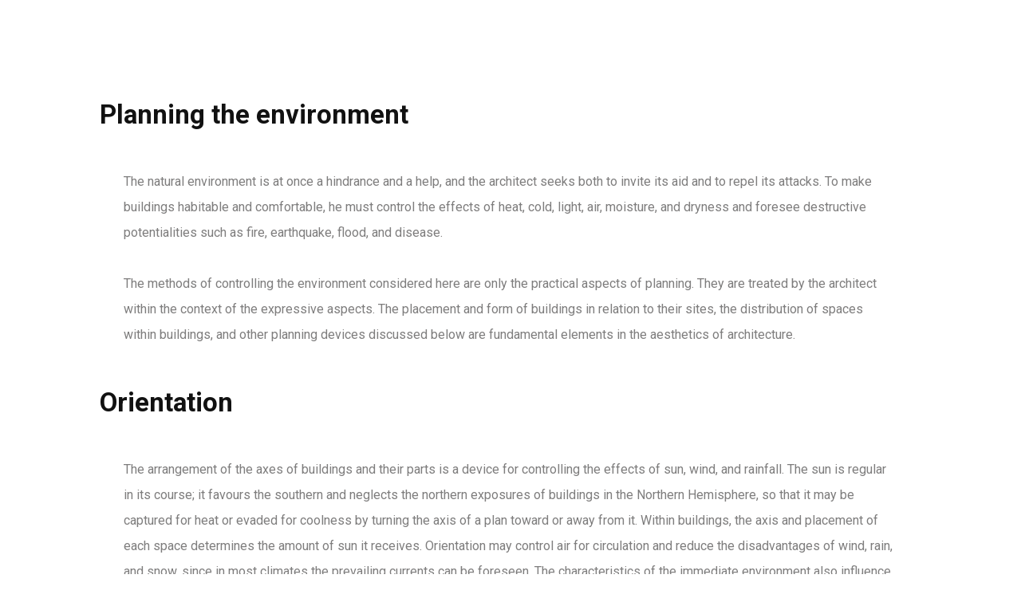

--- FILE ---
content_type: text/html; charset=UTF-8
request_url: https://dreamhousesrl.com/services-item/interior/
body_size: 10728
content:
<!DOCTYPE html>
<html lang="it-IT">
	<head>
		<meta charset="UTF-8">
		<meta name="apple-mobile-web-app-capable" content="yes" />
		<meta name="viewport" content="width=device-width, initial-scale=1">
		<meta name="format-detection" content="telephone=no" />
		<meta name='robots' content='index, follow, max-image-preview:large, max-snippet:-1, max-video-preview:-1' />
	<style>img:is([sizes="auto" i], [sizes^="auto," i]) { contain-intrinsic-size: 3000px 1500px }</style>
	
	<!-- This site is optimized with the Yoast SEO plugin v22.3 - https://yoast.com/wordpress/plugins/seo/ -->
	<title>Interior - Dream House srl</title>
	<link rel="canonical" href="https://dreamhousesrl.com/services-item/interior/" />
	<meta property="og:locale" content="it_IT" />
	<meta property="og:type" content="article" />
	<meta property="og:title" content="Interior - Dream House srl" />
	<meta property="og:description" content="You may engage your architect to provide an interior design service, advising on loose furniture." />
	<meta property="og:url" content="https://dreamhousesrl.com/services-item/interior/" />
	<meta property="og:site_name" content="Dream House srl" />
	<meta name="twitter:card" content="summary_large_image" />
	<meta name="twitter:label1" content="Tempo di lettura stimato" />
	<meta name="twitter:data1" content="1 minuto" />
	<script type="application/ld+json" class="yoast-schema-graph">{"@context":"https://schema.org","@graph":[{"@type":"WebPage","@id":"https://dreamhousesrl.com/services-item/interior/","url":"https://dreamhousesrl.com/services-item/interior/","name":"Interior - Dream House srl","isPartOf":{"@id":"https://dreamhousesrl.com/#website"},"datePublished":"2017-01-31T12:20:10+00:00","dateModified":"2017-01-31T12:20:10+00:00","breadcrumb":{"@id":"https://dreamhousesrl.com/services-item/interior/#breadcrumb"},"inLanguage":"it-IT","potentialAction":[{"@type":"ReadAction","target":["https://dreamhousesrl.com/services-item/interior/"]}]},{"@type":"BreadcrumbList","@id":"https://dreamhousesrl.com/services-item/interior/#breadcrumb","itemListElement":[{"@type":"ListItem","position":1,"name":"Home","item":"https://dreamhousesrl.com/"},{"@type":"ListItem","position":2,"name":"Services","item":"https://dreamhousesrl.com/services-item/"},{"@type":"ListItem","position":3,"name":"Interior"}]},{"@type":"WebSite","@id":"https://dreamhousesrl.com/#website","url":"https://dreamhousesrl.com/","name":"Dream House srl","description":"Trasformiamo la tua casa dei sogni in realtà","publisher":{"@id":"https://dreamhousesrl.com/#organization"},"potentialAction":[{"@type":"SearchAction","target":{"@type":"EntryPoint","urlTemplate":"https://dreamhousesrl.com/?s={search_term_string}"},"query-input":"required name=search_term_string"}],"inLanguage":"it-IT"},{"@type":"Organization","@id":"https://dreamhousesrl.com/#organization","name":"Dream House srl | Trasformiamo la tua casa dei sogni in realtà","url":"https://dreamhousesrl.com/","logo":{"@type":"ImageObject","inLanguage":"it-IT","@id":"https://dreamhousesrl.com/#/schema/logo/image/","url":"http://dreamhousesrl.com/wp-content/uploads/2018/09/DreamHouse_Logonero.png","contentUrl":"http://dreamhousesrl.com/wp-content/uploads/2018/09/DreamHouse_Logonero.png","width":175,"height":173,"caption":"Dream House srl | Trasformiamo la tua casa dei sogni in realtà"},"image":{"@id":"https://dreamhousesrl.com/#/schema/logo/image/"}}]}</script>
	<!-- / Yoast SEO plugin. -->


<link rel='dns-prefetch' href='//www.googletagmanager.com' />
<link rel='dns-prefetch' href='//fonts.googleapis.com' />
<link rel="alternate" type="application/rss+xml" title="Dream House srl &raquo; Feed" href="https://dreamhousesrl.com/feed/" />
<link rel="alternate" type="application/rss+xml" title="Dream House srl &raquo; Feed dei commenti" href="https://dreamhousesrl.com/comments/feed/" />
<script type="text/javascript">
/* <![CDATA[ */
window._wpemojiSettings = {"baseUrl":"https:\/\/s.w.org\/images\/core\/emoji\/15.0.3\/72x72\/","ext":".png","svgUrl":"https:\/\/s.w.org\/images\/core\/emoji\/15.0.3\/svg\/","svgExt":".svg","source":{"concatemoji":"https:\/\/dreamhousesrl.com\/wp-includes\/js\/wp-emoji-release.min.js?ver=6.7.4"}};
/*! This file is auto-generated */
!function(i,n){var o,s,e;function c(e){try{var t={supportTests:e,timestamp:(new Date).valueOf()};sessionStorage.setItem(o,JSON.stringify(t))}catch(e){}}function p(e,t,n){e.clearRect(0,0,e.canvas.width,e.canvas.height),e.fillText(t,0,0);var t=new Uint32Array(e.getImageData(0,0,e.canvas.width,e.canvas.height).data),r=(e.clearRect(0,0,e.canvas.width,e.canvas.height),e.fillText(n,0,0),new Uint32Array(e.getImageData(0,0,e.canvas.width,e.canvas.height).data));return t.every(function(e,t){return e===r[t]})}function u(e,t,n){switch(t){case"flag":return n(e,"\ud83c\udff3\ufe0f\u200d\u26a7\ufe0f","\ud83c\udff3\ufe0f\u200b\u26a7\ufe0f")?!1:!n(e,"\ud83c\uddfa\ud83c\uddf3","\ud83c\uddfa\u200b\ud83c\uddf3")&&!n(e,"\ud83c\udff4\udb40\udc67\udb40\udc62\udb40\udc65\udb40\udc6e\udb40\udc67\udb40\udc7f","\ud83c\udff4\u200b\udb40\udc67\u200b\udb40\udc62\u200b\udb40\udc65\u200b\udb40\udc6e\u200b\udb40\udc67\u200b\udb40\udc7f");case"emoji":return!n(e,"\ud83d\udc26\u200d\u2b1b","\ud83d\udc26\u200b\u2b1b")}return!1}function f(e,t,n){var r="undefined"!=typeof WorkerGlobalScope&&self instanceof WorkerGlobalScope?new OffscreenCanvas(300,150):i.createElement("canvas"),a=r.getContext("2d",{willReadFrequently:!0}),o=(a.textBaseline="top",a.font="600 32px Arial",{});return e.forEach(function(e){o[e]=t(a,e,n)}),o}function t(e){var t=i.createElement("script");t.src=e,t.defer=!0,i.head.appendChild(t)}"undefined"!=typeof Promise&&(o="wpEmojiSettingsSupports",s=["flag","emoji"],n.supports={everything:!0,everythingExceptFlag:!0},e=new Promise(function(e){i.addEventListener("DOMContentLoaded",e,{once:!0})}),new Promise(function(t){var n=function(){try{var e=JSON.parse(sessionStorage.getItem(o));if("object"==typeof e&&"number"==typeof e.timestamp&&(new Date).valueOf()<e.timestamp+604800&&"object"==typeof e.supportTests)return e.supportTests}catch(e){}return null}();if(!n){if("undefined"!=typeof Worker&&"undefined"!=typeof OffscreenCanvas&&"undefined"!=typeof URL&&URL.createObjectURL&&"undefined"!=typeof Blob)try{var e="postMessage("+f.toString()+"("+[JSON.stringify(s),u.toString(),p.toString()].join(",")+"));",r=new Blob([e],{type:"text/javascript"}),a=new Worker(URL.createObjectURL(r),{name:"wpTestEmojiSupports"});return void(a.onmessage=function(e){c(n=e.data),a.terminate(),t(n)})}catch(e){}c(n=f(s,u,p))}t(n)}).then(function(e){for(var t in e)n.supports[t]=e[t],n.supports.everything=n.supports.everything&&n.supports[t],"flag"!==t&&(n.supports.everythingExceptFlag=n.supports.everythingExceptFlag&&n.supports[t]);n.supports.everythingExceptFlag=n.supports.everythingExceptFlag&&!n.supports.flag,n.DOMReady=!1,n.readyCallback=function(){n.DOMReady=!0}}).then(function(){return e}).then(function(){var e;n.supports.everything||(n.readyCallback(),(e=n.source||{}).concatemoji?t(e.concatemoji):e.wpemoji&&e.twemoji&&(t(e.twemoji),t(e.wpemoji)))}))}((window,document),window._wpemojiSettings);
/* ]]> */
</script>

<link rel='stylesheet' id='formidable-css' href='https://dreamhousesrl.com/wp-content/plugins/formidable/css/formidableforms.css?ver=3261354' type='text/css' media='all' />
<style id='wp-emoji-styles-inline-css' type='text/css'>

	img.wp-smiley, img.emoji {
		display: inline !important;
		border: none !important;
		box-shadow: none !important;
		height: 1em !important;
		width: 1em !important;
		margin: 0 0.07em !important;
		vertical-align: -0.1em !important;
		background: none !important;
		padding: 0 !important;
	}
</style>
<link rel='stylesheet' id='wp-block-library-css' href='https://dreamhousesrl.com/wp-includes/css/dist/block-library/style.min.css?ver=6.7.4' type='text/css' media='all' />
<style id='classic-theme-styles-inline-css' type='text/css'>
/*! This file is auto-generated */
.wp-block-button__link{color:#fff;background-color:#32373c;border-radius:9999px;box-shadow:none;text-decoration:none;padding:calc(.667em + 2px) calc(1.333em + 2px);font-size:1.125em}.wp-block-file__button{background:#32373c;color:#fff;text-decoration:none}
</style>
<style id='global-styles-inline-css' type='text/css'>
:root{--wp--preset--aspect-ratio--square: 1;--wp--preset--aspect-ratio--4-3: 4/3;--wp--preset--aspect-ratio--3-4: 3/4;--wp--preset--aspect-ratio--3-2: 3/2;--wp--preset--aspect-ratio--2-3: 2/3;--wp--preset--aspect-ratio--16-9: 16/9;--wp--preset--aspect-ratio--9-16: 9/16;--wp--preset--color--black: #000000;--wp--preset--color--cyan-bluish-gray: #abb8c3;--wp--preset--color--white: #ffffff;--wp--preset--color--pale-pink: #f78da7;--wp--preset--color--vivid-red: #cf2e2e;--wp--preset--color--luminous-vivid-orange: #ff6900;--wp--preset--color--luminous-vivid-amber: #fcb900;--wp--preset--color--light-green-cyan: #7bdcb5;--wp--preset--color--vivid-green-cyan: #00d084;--wp--preset--color--pale-cyan-blue: #8ed1fc;--wp--preset--color--vivid-cyan-blue: #0693e3;--wp--preset--color--vivid-purple: #9b51e0;--wp--preset--gradient--vivid-cyan-blue-to-vivid-purple: linear-gradient(135deg,rgba(6,147,227,1) 0%,rgb(155,81,224) 100%);--wp--preset--gradient--light-green-cyan-to-vivid-green-cyan: linear-gradient(135deg,rgb(122,220,180) 0%,rgb(0,208,130) 100%);--wp--preset--gradient--luminous-vivid-amber-to-luminous-vivid-orange: linear-gradient(135deg,rgba(252,185,0,1) 0%,rgba(255,105,0,1) 100%);--wp--preset--gradient--luminous-vivid-orange-to-vivid-red: linear-gradient(135deg,rgba(255,105,0,1) 0%,rgb(207,46,46) 100%);--wp--preset--gradient--very-light-gray-to-cyan-bluish-gray: linear-gradient(135deg,rgb(238,238,238) 0%,rgb(169,184,195) 100%);--wp--preset--gradient--cool-to-warm-spectrum: linear-gradient(135deg,rgb(74,234,220) 0%,rgb(151,120,209) 20%,rgb(207,42,186) 40%,rgb(238,44,130) 60%,rgb(251,105,98) 80%,rgb(254,248,76) 100%);--wp--preset--gradient--blush-light-purple: linear-gradient(135deg,rgb(255,206,236) 0%,rgb(152,150,240) 100%);--wp--preset--gradient--blush-bordeaux: linear-gradient(135deg,rgb(254,205,165) 0%,rgb(254,45,45) 50%,rgb(107,0,62) 100%);--wp--preset--gradient--luminous-dusk: linear-gradient(135deg,rgb(255,203,112) 0%,rgb(199,81,192) 50%,rgb(65,88,208) 100%);--wp--preset--gradient--pale-ocean: linear-gradient(135deg,rgb(255,245,203) 0%,rgb(182,227,212) 50%,rgb(51,167,181) 100%);--wp--preset--gradient--electric-grass: linear-gradient(135deg,rgb(202,248,128) 0%,rgb(113,206,126) 100%);--wp--preset--gradient--midnight: linear-gradient(135deg,rgb(2,3,129) 0%,rgb(40,116,252) 100%);--wp--preset--font-size--small: 13px;--wp--preset--font-size--medium: 20px;--wp--preset--font-size--large: 36px;--wp--preset--font-size--x-large: 42px;--wp--preset--spacing--20: 0.44rem;--wp--preset--spacing--30: 0.67rem;--wp--preset--spacing--40: 1rem;--wp--preset--spacing--50: 1.5rem;--wp--preset--spacing--60: 2.25rem;--wp--preset--spacing--70: 3.38rem;--wp--preset--spacing--80: 5.06rem;--wp--preset--shadow--natural: 6px 6px 9px rgba(0, 0, 0, 0.2);--wp--preset--shadow--deep: 12px 12px 50px rgba(0, 0, 0, 0.4);--wp--preset--shadow--sharp: 6px 6px 0px rgba(0, 0, 0, 0.2);--wp--preset--shadow--outlined: 6px 6px 0px -3px rgba(255, 255, 255, 1), 6px 6px rgba(0, 0, 0, 1);--wp--preset--shadow--crisp: 6px 6px 0px rgba(0, 0, 0, 1);}:where(.is-layout-flex){gap: 0.5em;}:where(.is-layout-grid){gap: 0.5em;}body .is-layout-flex{display: flex;}.is-layout-flex{flex-wrap: wrap;align-items: center;}.is-layout-flex > :is(*, div){margin: 0;}body .is-layout-grid{display: grid;}.is-layout-grid > :is(*, div){margin: 0;}:where(.wp-block-columns.is-layout-flex){gap: 2em;}:where(.wp-block-columns.is-layout-grid){gap: 2em;}:where(.wp-block-post-template.is-layout-flex){gap: 1.25em;}:where(.wp-block-post-template.is-layout-grid){gap: 1.25em;}.has-black-color{color: var(--wp--preset--color--black) !important;}.has-cyan-bluish-gray-color{color: var(--wp--preset--color--cyan-bluish-gray) !important;}.has-white-color{color: var(--wp--preset--color--white) !important;}.has-pale-pink-color{color: var(--wp--preset--color--pale-pink) !important;}.has-vivid-red-color{color: var(--wp--preset--color--vivid-red) !important;}.has-luminous-vivid-orange-color{color: var(--wp--preset--color--luminous-vivid-orange) !important;}.has-luminous-vivid-amber-color{color: var(--wp--preset--color--luminous-vivid-amber) !important;}.has-light-green-cyan-color{color: var(--wp--preset--color--light-green-cyan) !important;}.has-vivid-green-cyan-color{color: var(--wp--preset--color--vivid-green-cyan) !important;}.has-pale-cyan-blue-color{color: var(--wp--preset--color--pale-cyan-blue) !important;}.has-vivid-cyan-blue-color{color: var(--wp--preset--color--vivid-cyan-blue) !important;}.has-vivid-purple-color{color: var(--wp--preset--color--vivid-purple) !important;}.has-black-background-color{background-color: var(--wp--preset--color--black) !important;}.has-cyan-bluish-gray-background-color{background-color: var(--wp--preset--color--cyan-bluish-gray) !important;}.has-white-background-color{background-color: var(--wp--preset--color--white) !important;}.has-pale-pink-background-color{background-color: var(--wp--preset--color--pale-pink) !important;}.has-vivid-red-background-color{background-color: var(--wp--preset--color--vivid-red) !important;}.has-luminous-vivid-orange-background-color{background-color: var(--wp--preset--color--luminous-vivid-orange) !important;}.has-luminous-vivid-amber-background-color{background-color: var(--wp--preset--color--luminous-vivid-amber) !important;}.has-light-green-cyan-background-color{background-color: var(--wp--preset--color--light-green-cyan) !important;}.has-vivid-green-cyan-background-color{background-color: var(--wp--preset--color--vivid-green-cyan) !important;}.has-pale-cyan-blue-background-color{background-color: var(--wp--preset--color--pale-cyan-blue) !important;}.has-vivid-cyan-blue-background-color{background-color: var(--wp--preset--color--vivid-cyan-blue) !important;}.has-vivid-purple-background-color{background-color: var(--wp--preset--color--vivid-purple) !important;}.has-black-border-color{border-color: var(--wp--preset--color--black) !important;}.has-cyan-bluish-gray-border-color{border-color: var(--wp--preset--color--cyan-bluish-gray) !important;}.has-white-border-color{border-color: var(--wp--preset--color--white) !important;}.has-pale-pink-border-color{border-color: var(--wp--preset--color--pale-pink) !important;}.has-vivid-red-border-color{border-color: var(--wp--preset--color--vivid-red) !important;}.has-luminous-vivid-orange-border-color{border-color: var(--wp--preset--color--luminous-vivid-orange) !important;}.has-luminous-vivid-amber-border-color{border-color: var(--wp--preset--color--luminous-vivid-amber) !important;}.has-light-green-cyan-border-color{border-color: var(--wp--preset--color--light-green-cyan) !important;}.has-vivid-green-cyan-border-color{border-color: var(--wp--preset--color--vivid-green-cyan) !important;}.has-pale-cyan-blue-border-color{border-color: var(--wp--preset--color--pale-cyan-blue) !important;}.has-vivid-cyan-blue-border-color{border-color: var(--wp--preset--color--vivid-cyan-blue) !important;}.has-vivid-purple-border-color{border-color: var(--wp--preset--color--vivid-purple) !important;}.has-vivid-cyan-blue-to-vivid-purple-gradient-background{background: var(--wp--preset--gradient--vivid-cyan-blue-to-vivid-purple) !important;}.has-light-green-cyan-to-vivid-green-cyan-gradient-background{background: var(--wp--preset--gradient--light-green-cyan-to-vivid-green-cyan) !important;}.has-luminous-vivid-amber-to-luminous-vivid-orange-gradient-background{background: var(--wp--preset--gradient--luminous-vivid-amber-to-luminous-vivid-orange) !important;}.has-luminous-vivid-orange-to-vivid-red-gradient-background{background: var(--wp--preset--gradient--luminous-vivid-orange-to-vivid-red) !important;}.has-very-light-gray-to-cyan-bluish-gray-gradient-background{background: var(--wp--preset--gradient--very-light-gray-to-cyan-bluish-gray) !important;}.has-cool-to-warm-spectrum-gradient-background{background: var(--wp--preset--gradient--cool-to-warm-spectrum) !important;}.has-blush-light-purple-gradient-background{background: var(--wp--preset--gradient--blush-light-purple) !important;}.has-blush-bordeaux-gradient-background{background: var(--wp--preset--gradient--blush-bordeaux) !important;}.has-luminous-dusk-gradient-background{background: var(--wp--preset--gradient--luminous-dusk) !important;}.has-pale-ocean-gradient-background{background: var(--wp--preset--gradient--pale-ocean) !important;}.has-electric-grass-gradient-background{background: var(--wp--preset--gradient--electric-grass) !important;}.has-midnight-gradient-background{background: var(--wp--preset--gradient--midnight) !important;}.has-small-font-size{font-size: var(--wp--preset--font-size--small) !important;}.has-medium-font-size{font-size: var(--wp--preset--font-size--medium) !important;}.has-large-font-size{font-size: var(--wp--preset--font-size--large) !important;}.has-x-large-font-size{font-size: var(--wp--preset--font-size--x-large) !important;}
:where(.wp-block-post-template.is-layout-flex){gap: 1.25em;}:where(.wp-block-post-template.is-layout-grid){gap: 1.25em;}
:where(.wp-block-columns.is-layout-flex){gap: 2em;}:where(.wp-block-columns.is-layout-grid){gap: 2em;}
:root :where(.wp-block-pullquote){font-size: 1.5em;line-height: 1.6;}
</style>
<link rel='stylesheet' id='contact-form-7-css' href='https://dreamhousesrl.com/wp-content/plugins/contact-form-7/includes/css/styles.css?ver=5.9.3' type='text/css' media='all' />
<link rel='stylesheet' id='prague-core-css' href='https://dreamhousesrl.com/wp-content/themes/prague/style.css?ver=6.7.4' type='text/css' media='all' />
<link rel='stylesheet' id='child-style-css' href='https://dreamhousesrl.com/wp-content/themes/prague-child-theme/style.css?ver=1.1.1' type='text/css' media='all' />
<link rel='stylesheet' id='swiper-css' href='https://dreamhousesrl.com/wp-content/themes/prague/assets/css/swiper.min.css?ver=1.1.1' type='text/css' media='all' />
<link rel='stylesheet' id='slick-css' href='https://dreamhousesrl.com/wp-content/themes/prague/assets/css/slick.min.css?ver=1.1.1' type='text/css' media='all' />
<link rel='stylesheet' id='magnific-popup-css' href='https://dreamhousesrl.com/wp-content/themes/prague/assets/css/magnific-popup.css?ver=1.1.1' type='text/css' media='all' />
<link rel='stylesheet' id='prague-fonts-css' href='//fonts.googleapis.com/css?family=Roboto%3A400%2C100%2C300%2C500%2C700%26subset%3Dlatin%2Clatin-ext&#038;ver=1.1.1' type='text/css' media='all' />
<link rel='stylesheet' id='prague-core-css-css' href='https://dreamhousesrl.com/wp-content/themes/prague/style.css?ver=1.1.1' type='text/css' media='all' />
<link rel='stylesheet' id='font-awesomes-css' href='https://dreamhousesrl.com/wp-content/themes/prague/assets/css/font-awesome.min.css?ver=1.1.1' type='text/css' media='all' />
<link rel='stylesheet' id='et-line-font-css' href='https://dreamhousesrl.com/wp-content/themes/prague/assets/css/et-line-font.css?ver=1.1.1' type='text/css' media='all' />
<style id='et-line-font-inline-css' type='text/css'>
[data-icon]:before {content:none} .ui-dialog{position:fixed;top:100px;}
</style>
<link rel='stylesheet' id='prague-before-after-css' href='https://dreamhousesrl.com/wp-content/themes/prague/assets/css/before-after.min.css?ver=1.1.1' type='text/css' media='all' />
<link rel='stylesheet' id='bootstrap-css' href='https://dreamhousesrl.com/wp-content/themes/prague/assets/css/bootstrap.min.css?ver=1.1.1' type='text/css' media='all' />
<link rel='stylesheet' id='prague-unit-test-css' href='https://dreamhousesrl.com/wp-content/themes/prague/assets/css/unit-test.css?ver=1.1.1' type='text/css' media='all' />
<link rel='stylesheet' id='prague-theme-css-css' href='https://dreamhousesrl.com/wp-content/themes/prague/assets/css/style.min.css?ver=1.1.1' type='text/css' media='all' />
<link rel='stylesheet' id='prague-dynamic-css-css' href='https://dreamhousesrl.com/wp-admin/admin-ajax.php?action=prague_dynamic_css&#038;ver=1.1.1' type='text/css' media='all' />
<link rel='stylesheet' id='jquery-ui-smoothness-css' href='https://dreamhousesrl.com/wp-content/plugins/contact-form-7/includes/js/jquery-ui/themes/smoothness/jquery-ui.min.css?ver=1.12.1' type='text/css' media='screen' />
<script type="text/javascript" src="https://dreamhousesrl.com/wp-includes/js/jquery/jquery.min.js?ver=3.7.1" id="jquery-core-js"></script>
<script type="text/javascript" src="https://dreamhousesrl.com/wp-includes/js/jquery/jquery-migrate.min.js?ver=3.4.1" id="jquery-migrate-js"></script>
<script type="text/javascript" src="https://dreamhousesrl.com/wp-content/themes/prague-child-theme/js/fullpage.js?ver=6.7.4" id="js-fullpage-js"></script>
<script type="text/javascript" src="https://dreamhousesrl.com/wp-content/themes/prague-child-theme/js/myscript.js?ver=6.7.4" id="js-myscript-js"></script>
<script type="text/javascript" src="https://dreamhousesrl.com/wp-content/themes/prague-child-theme/js/script.js?ver=6.7.4" id="prague-child-js-js"></script>

<!-- Snippet Google Analytics aggiunto da Site Kit -->
<script type="text/javascript" src="https://www.googletagmanager.com/gtag/js?id=G-JYCE9QQL0W" id="google_gtagjs-js" async></script>
<script type="text/javascript" id="google_gtagjs-js-after">
/* <![CDATA[ */
window.dataLayer = window.dataLayer || [];function gtag(){dataLayer.push(arguments);}
gtag('set', 'linker', {"domains":["dreamhousesrl.com"]} );
gtag("js", new Date());
gtag("set", "developer_id.dZTNiMT", true);
gtag("config", "G-JYCE9QQL0W");
/* ]]> */
</script>

<!-- Termina lo snippet Google Analytics aggiunto da Site Kit -->
<script></script><link rel="https://api.w.org/" href="https://dreamhousesrl.com/wp-json/" /><link rel="EditURI" type="application/rsd+xml" title="RSD" href="https://dreamhousesrl.com/xmlrpc.php?rsd" />
<meta name="generator" content="WordPress 6.7.4" />
<link rel='shortlink' href='https://dreamhousesrl.com/?p=914' />
<link rel="alternate" title="oEmbed (JSON)" type="application/json+oembed" href="https://dreamhousesrl.com/wp-json/oembed/1.0/embed?url=https%3A%2F%2Fdreamhousesrl.com%2Fservices-item%2Finterior%2F" />
<link rel="alternate" title="oEmbed (XML)" type="text/xml+oembed" href="https://dreamhousesrl.com/wp-json/oembed/1.0/embed?url=https%3A%2F%2Fdreamhousesrl.com%2Fservices-item%2Finterior%2F&#038;format=xml" />
<meta name="generator" content="Site Kit by Google 1.123.0" /><style type="text/css">.recentcomments a{display:inline !important;padding:0 !important;margin:0 !important;}</style><meta name="generator" content="Powered by WPBakery Page Builder - drag and drop page builder for WordPress."/>
<link rel="icon" href="https://dreamhousesrl.com/wp-content/uploads/2018/09/cropped-DreamHouse_Logonero-32x32.png" sizes="32x32" />
<link rel="icon" href="https://dreamhousesrl.com/wp-content/uploads/2018/09/cropped-DreamHouse_Logonero-192x192.png" sizes="192x192" />
<link rel="apple-touch-icon" href="https://dreamhousesrl.com/wp-content/uploads/2018/09/cropped-DreamHouse_Logonero-180x180.png" />
<meta name="msapplication-TileImage" content="https://dreamhousesrl.com/wp-content/uploads/2018/09/cropped-DreamHouse_Logonero-270x270.png" />
<noscript><style> .wpb_animate_when_almost_visible { opacity: 1; }</style></noscript>  </head>
<body class="services-template-default single single-services postid-914 wpb-js-composer js-comp-ver-7.4 vc_responsive" data-scrollbar="">

			<div class="prague-loader">
			<div class="prague-loader-wrapper">

				                    <div class="prague-loader-img">
					    <img src="https://dreamhousesrl.com/wp-content/uploads/2019/07/dh.gif" alt="" class="s-loader-switch" data-s-hidden="1">
                    </div>
								</div>
			</div>
		</div>
	
	<header class="prague-header simple light">

		<div class="prague-logo">
			<a href="https://dreamhousesrl.com/">
							</a>
		</div>

		<div class="prague-header-wrapper">

			<div class="prague-navigation">
				<div class="pargue-navigation-wrapper">
					<div class="prague-navigation-inner">
						
						
						<nav>
							<ul class="main-menu"><li id="menu-item-2768" class="menu-item menu-item-type-post_type menu-item-object-page menu-item-home menu-item-2768"><a href="https://dreamhousesrl.com/">Home</a></li>
<li id="menu-item-2715" class="menu-item menu-item-type-post_type menu-item-object-page menu-item-2715"><a href="https://dreamhousesrl.com/contact-us/">Contatti</a></li>
<li id="menu-item-3209" class="menu-item menu-item-type-post_type menu-item-object-page menu-item-3209"><a href="https://dreamhousesrl.com/ville-casati/">Ville Casati</a></li>
<li id="menu-item-3473" class="menu-item menu-item-type-post_type menu-item-object-page menu-item-3473"><a href="https://dreamhousesrl.com/info-legali/">Info Legali</a></li>
</ul>						</nav>

					</div>
				</div>
			</div>

			
			<!-- mobile icon -->
			<div class="prague-nav-menu-icon">
				<a href="#">
					<i></i>
				</a>
			</div>

			
			
		</div>
	</header>
	<!-- END HEADER -->


 	
	<div class="container padd-only-xs">
		<div class="row">
			<div class="col-xs-12">
				<!-- Post content -->
				<div class="services-detailed">

										<div class="post-content">
						<h3>Planning the environment</h3>
<p>The natural environment is at once a hindrance and a help, and the architect seeks both to invite its aid and to repel its attacks. To make buildings habitable and comfortable, he must control the effects of heat, cold, light, air, moisture, and dryness and foresee destructive potentialities such as fire, earthquake, flood, and disease.</p>
<p>The methods of controlling the environment considered here are only the practical aspects of planning. They are treated by the architect within the context of the expressive aspects. The placement and form of buildings in relation to their sites, the distribution of spaces within buildings, and other planning devices discussed below are fundamental elements in the aesthetics of architecture.</p>
<h3>Orientation</h3>
<p>The arrangement of the axes of buildings and their parts is a device for controlling the effects of sun, wind, and rainfall. The sun is regular in its course; it favours the southern and neglects the northern exposures of buildings in the Northern Hemisphere, so that it may be captured for heat or evaded for coolness by turning the axis of a plan toward or away from it. Within buildings, the axis and placement of each space determines the amount of sun it receives. Orientation may control air for circulation and reduce the disadvantages of wind, rain, and snow, since in most climates the prevailing currents can be foreseen. The characteristics of the immediate environment also influence orientation: trees, land formations, and other buildings create shade and reduce or intensify wind, while bodies of water produce moisture and reflect the sun.</p>
					</div>
					
											<a class="a-btn-2 creative" href="http://wp.themedemo.co/prague/contact-us/">
							<span class="a-btn-line"></span>
															START PROJECT													</a>
									</div>
				<!-- End post content -->
			</div>
		</div>
	</div>
	
    <!-- START FOOTER -->
    <footer class="prague-footer default">


        
        <div class="footer-content-outer">

                            <div class="footer-top-content">
                    <div class="prague-footer-main-block">

                        		<div class="prague-logo">
			<a href="https://dreamhousesrl.com/">
				<img width="175" height="173" src="[data-uri]" class="attachment-full size-full" alt="" decoding="async" loading="lazy" data-lazy-src="https://dreamhousesrl.com/wp-content/uploads/2018/08/DreamHouse_Logo.png" />			</a>
		</div>
		



                    </div>
                    <div class="prague-footer-info-block">
                        <span>
                            <p>
                                CONTATTI 
                            </p>
                            <p>
                                DreamHouse S.r.l.</br>
                                Piazza della Vittoria, 13 <br>30030 Martellago (VE)
                            </p>
                            <p>
                                Email: info@dreamhousesrl.com</br>
                                Tel: +39 041 5403315<br>
                                P. IVA: 04366930271
                            </p>
                            <p>
                               <a style="font-size:12px; text-transform:uppercase;" href="https://dreamhousesrl.com/privacy-cookies/">Privacy e Cookie Policy</a>
                            </p>
                        </span>

                    </div>
                </div>
                        <div class="footer-bottom-content">

                <!-- Footer copyright -->
                                    <div class="footer-copyright">
                        <p>DREAM HOUSE SRL COPYRIGHT</p>
                    </div>
                                <!-- End footer copyright -->

                		<div class="prague-social-nav">

						
			<ul class="social-content">
											<li>
					<a target="_blank" href="https://it-it.facebook.com/Dreamhousesrl.it/">
						<i aria-hidden="true" class="fa fa-facebook"></i>
					</a>
				</li>
															<li>
					<a target="_blank" href="https://www.instagram.com/dream_house_srl/">
						<i aria-hidden="true" class="fa fa-instagram"></i>
					</a>
				</li>
										</ul>

		</div>
		
            </div>
        </div>

    </footer>

    

<script type="text/javascript" src="https://dreamhousesrl.com/wp-content/plugins/contact-form-7/includes/swv/js/index.js?ver=5.9.3" id="swv-js"></script>
<script type="text/javascript" id="contact-form-7-js-extra">
/* <![CDATA[ */
var wpcf7 = {"api":{"root":"https:\/\/dreamhousesrl.com\/wp-json\/","namespace":"contact-form-7\/v1"},"cached":"1"};
/* ]]> */
</script>
<script type="text/javascript" src="https://dreamhousesrl.com/wp-content/plugins/contact-form-7/includes/js/index.js?ver=5.9.3" id="contact-form-7-js"></script>
<script type="text/javascript" src="https://dreamhousesrl.com/wp-content/themes/prague/assets/js/swiper.min.js?ver=1.1.1" id="swiper-js"></script>
<script type="text/javascript" src="https://dreamhousesrl.com/wp-content/plugins/js_composer/assets/lib/bower/isotope/dist/isotope.pkgd.min.js?ver=7.4" id="isotope-js"></script>
<script type="text/javascript" src="https://dreamhousesrl.com/wp-content/themes/prague/assets/js/tweenMax.min.js?ver=1.1.1" id="tweenMax-js"></script>
<script type="text/javascript" src="https://dreamhousesrl.com/wp-content/themes/prague/assets/js/vivus.min.js?ver=1.1.1" id="prague-vivus-js"></script>
<script type="text/javascript" src="https://dreamhousesrl.com/wp-content/themes/prague/assets/js/slick.min.js?ver=1.1.1" id="slick-js"></script>
<script type="text/javascript" src="https://dreamhousesrl.com/wp-content/themes/prague/assets/js/jquery.magnific-popup.min.js?ver=1.1.1" id="magnific-popup-js"></script>
<script type="text/javascript" src="https://dreamhousesrl.com/wp-content/themes/prague/assets/js/hammer.min.js?ver=1.1.1" id="hammer-js"></script>
<script type="text/javascript" src="https://dreamhousesrl.com/wp-content/themes/prague/assets/js/foxlazy.min.js?ver=1.1.1" id="prague-foxlazy-js"></script>
<script type="text/javascript" id="prague-theme-js-js-extra">
/* <![CDATA[ */
var enable_foxlazy = {"ajaxurl":"https:\/\/dreamhousesrl.com\/wp-admin\/admin-ajax.php"};
/* ]]> */
</script>
<script type="text/javascript" src="https://dreamhousesrl.com/wp-content/themes/prague/assets/js/all.min.js?ver=1.1.1" id="prague-theme-js-js"></script>
<script type="text/javascript" src="https://dreamhousesrl.com/wp-content/themes/prague/assets/js/before-after.min.js?ver=1.1.1" id="prague-before-after-js"></script>
<script type="text/javascript" src="https://dreamhousesrl.com/wp-includes/js/comment-reply.min.js?ver=6.7.4" id="comment-reply-js" async="async" data-wp-strategy="async"></script>
<script type="text/javascript" src="https://dreamhousesrl.com/wp-includes/js/jquery/ui/core.min.js?ver=1.13.3" id="jquery-ui-core-js"></script>
<script type="text/javascript" src="https://dreamhousesrl.com/wp-includes/js/jquery/ui/datepicker.min.js?ver=1.13.3" id="jquery-ui-datepicker-js"></script>
<script type="text/javascript" id="jquery-ui-datepicker-js-after">
/* <![CDATA[ */
jQuery(function(jQuery){jQuery.datepicker.setDefaults({"closeText":"Chiudi","currentText":"Oggi","monthNames":["Gennaio","Febbraio","Marzo","Aprile","Maggio","Giugno","Luglio","Agosto","Settembre","Ottobre","Novembre","Dicembre"],"monthNamesShort":["Gen","Feb","Mar","Apr","Mag","Giu","Lug","Ago","Set","Ott","Nov","Dic"],"nextText":"Prossimo","prevText":"Precedente","dayNames":["domenica","luned\u00ec","marted\u00ec","mercoled\u00ec","gioved\u00ec","venerd\u00ec","sabato"],"dayNamesShort":["Dom","Lun","Mar","Mer","Gio","Ven","Sab"],"dayNamesMin":["D","L","M","M","G","V","S"],"dateFormat":"MM d, yy","firstDay":1,"isRTL":false});});
/* ]]> */
</script>
<script type="text/javascript" src="https://dreamhousesrl.com/wp-content/plugins/contact-form-7/includes/js/html5-fallback.js?ver=5.9.3" id="contact-form-7-html5-fallback-js"></script>
<script type="text/javascript" src="https://www.google.com/recaptcha/api.js?render=6LcQKp0UAAAAAORg5Qzym0m8jgaoThQ5GPoZ6j7N&amp;ver=3.0" id="google-recaptcha-js"></script>
<script type="text/javascript" src="https://dreamhousesrl.com/wp-includes/js/dist/vendor/wp-polyfill.min.js?ver=3.15.0" id="wp-polyfill-js"></script>
<script type="text/javascript" id="wpcf7-recaptcha-js-extra">
/* <![CDATA[ */
var wpcf7_recaptcha = {"sitekey":"6LcQKp0UAAAAAORg5Qzym0m8jgaoThQ5GPoZ6j7N","actions":{"homepage":"homepage","contactform":"contactform"}};
/* ]]> */
</script>
<script type="text/javascript" src="https://dreamhousesrl.com/wp-content/plugins/contact-form-7/modules/recaptcha/index.js?ver=5.9.3" id="wpcf7-recaptcha-js"></script>
<script></script></body>
</html>



<!-- Page cached by LiteSpeed Cache 7.6.2 on 2026-01-16 09:38:36 -->

--- FILE ---
content_type: text/css
request_url: https://dreamhousesrl.com/wp-content/themes/prague/style.css?ver=6.7.4
body_size: 166
content:
/*
Theme Name: Prague
Theme URI: http://foxthemes.com/web/wp/prague
Author: FOXTHEMES
Author URI: https://themeforest.net/user/fox-themes
Description: A stunning visual experience for minimal loving creative. This template is a responsive and retina-ready WordPress theme with grid system layout. It is optimized for mobile touch and swipe.
Tags: one-column, two-columns, right-sidebar, custom-menu, post-formats, sticky-post, translation-ready
Version: 1.4.1
License: GNU General Public License v2 or later License URI: http://www.gnu.org/licenses/gpl-2.0.html
Text Domain: prague
*/


--- FILE ---
content_type: text/css; charset: UTF-8;charset=UTF-8
request_url: https://dreamhousesrl.com/wp-admin/admin-ajax.php?action=prague_dynamic_css&ver=1.1.1
body_size: -78
content:
.prague-logo a img {width:auto !important;height:75px !important;}
/* MENU */

/* SUBMENU */

/* BUTTON */

/* Theme Options Custom CSS */


--- FILE ---
content_type: text/css
request_url: https://dreamhousesrl.com/wp-content/themes/prague-child-theme/css/base.css
body_size: 1984
content:
/*
To change this license header, choose License Headers in Project Properties.
To change this template file, choose Tools | Templates
and open the template in the editor.
*/
/* 
    Created on : 23-ago-2018, 14.21.18
    Author     : WowSolution
*/
html {
  font-size: 16px; }
  @media (max-width: 700px) {
    html {
      font-size: 15px !important; } }

html p, * {
  font-size: 1rem; }

prague-header .prague-nav-menu-icon a {
  border: 1px solid #f2f2f2;
  color: white; }

body.page-id-105 .main-menu li a {
  color: white;
  font-weight: 400;
  letter-spacing: 0.5em;
  line-height: 2.5em;
  font-size: 1rem;
  line-height: 2.5em; }
body.page-id-105 .servizi .vc_row {
  margin: 0 10vw; }
  body.page-id-105 .servizi .vc_row .wpb_column {
    width: calc(33% - 6vw);
    text-align: center;
    margin: 0 3vw 3vh 3vw;
    padding: 2vh 0 2vh 0;
    box-shadow: 0 0 11rem #e4dedee6; }
    body.page-id-105 .servizi .vc_row .wpb_column .vc_column-inner .wpb_wrapper h4 {
      font-weight: 200;
      color: #111;
      text-transform: uppercase;
      letter-spacing: 0.1em;
      font-size: 1.2em; }
    body.page-id-105 .servizi .vc_row .wpb_column .vc_column-inner .wpb_wrapper .wpb_single_image .wpb_wrapper .wpb_content_element {
      margin-bottom: -1.9em; }
body.page-id-105 .noBackgroundMobile {
  margin-top: 2em !important;
  padding-left: 5vw !important;
  padding-right: 5vw !important;
  padding-top: 20vh;
  padding-bottom: 20vh;
  background-color: #ffffff !important; }
body.page-id-105 .blocktest p, body.page-id-105 .blocktest span {
  font-size: 1rem; }
body.page-id-105 .blocktest h2 {
  letter-spacing: 1px;
  margin-bottom: 1em; }
body.page-id-105 .a-btn {
  text-transform: uppercase;
  font-size: 1rem;
  border: 3px #ffffff; }
body.page-id-105 .titlep h2 {
  letter-spacing: 0;
  line-height: 1.1em;
  font-size: 4.9rem;
  text-align: left;
  color: white; }
body.page-id-105 .titlep p {
  text-align: left;
  color: white;
  padding: 3em 0.5em;
  line-height: 1em;
  font-size: 1.3rem;
  margin-left: 0;
  padding-left: 1em;
  font-weight: 300;
  letter-spacing: 0.1em;
  color: #ffffff; }
body.page-id-105 .titlec p {
  font-family: Roboto,sans-serif;
  font-size: 16px;
  line-height: 0;
  font-weight: 400;
  padding: 1em;
  line-height: 1em;
  margin: 2em auto;
  letter-spacing: 0.3em;
  color: #ffffffad; }
body.page-id-105 .onlyMobile {
  display: none; }
body.page-id-105 .contatti p {
  font-family: Roboto,sans-serif;
  font-size: 1em;
  line-height: 2em;
  font-weight: 400;
  letter-spacing: 3px;
  color: #c7c2c2; }
body.page-id-105 .galleryp h2 {
  letter-spacing: 4px;
  line-height: 1.5em;
  font-size: 3.9rem;
  text-align: center;
  color: white; }
body.page-id-105 .galleryp p {
  text-align: center;
  color: white;
  line-height: 1em;
  font-size: 1rem;
  margin-left: 0;
  padding-left: 2em;
  font-weight: 400;
  letter-spacing: 0.3em;
  color: #ffffff; }
body.page-id-105 .galleryp h4 {
  font-weight: 200;
  color: #111;
  text-transform: uppercase; }
body.page-id-105 .galleryp .top-banner-cursor {
  display: none; }
body.page-id-105 .vc_btn3.vc_btn3-color-grey.vc_btn3-style-modern {
  color: black;
  border: 2px solid black;
  background-color: #f2f2f200;
  font-weight: 500;
  letter-spacing: 0.1em; }
body.page-id-105 .vc_btn3.vc_btn3-color-grey.vc_btn3-style-modern:hover {
  color: white;
  border: 2px solid black;
  background-color: black; }
body.page-id-105 .vc_row.vc_row-o-full-height {
  min-height: 70vh !important; }
body.page-id-105 .prague-footer-info-block span p {
  text-align: right;
  color: white;
  letter-spacing: 2px; }
body.page-id-105 .top-banner .content .description p {
  margin-bottom: 0;
  color: white;
  opacity: 14; }
body.page-id-105 .wpb_single_image img {
  height: auto;
  max-width: 100%;
  vertical-align: top;
  margin: 2em 0 -3em 0; }

body.page-id-118 .col-12 {
  width: 120%; }
body.page-id-118 .col-6 {
  width: 50%;
  float: left; }
body.page-id-118 .heading {
  padding: 0 0 1em 0; }
body.page-id-118 .contattiRow {
  margin-top: 1vh; }
body.page-id-118 .adddress-block .address-block-outer .address-title {
  font-size: 1em;
  line-height: 2.2em;
  letter-spacing: 0.3em;
  margin-top: 0;
  margin-bottom: 0.3em; }
body.page-id-118 .adddress-block .address-block-outer p {
  color: inherit;
  margin-bottom: 0;
  font-size: 3em !important; }
body.page-id-118 .contattiForm {
  margin-top: 15vh; }
body.page-id-118 .contatti p {
  font-family: Roboto,sans-serif;
  font-size: 16px;
  line-height: 32px;
  font-weight: 400;
  letter-spacing: 3px;
  color: #ddd; }
body.page-id-118 .prague-footer-info-block span p {
  text-align: right;
  color: white;
  letter-spacing: 2px; }
body.page-id-118 .titlecp h2 {
  letter-spacing: 0;
  line-height: 1.1em;
  font-size: 4.9rem;
  text-align: left;
  color: white; }
body.page-id-118 .main-menu li a {
  color: white;
  font-weight: 400;
  letter-spacing: 0.5em;
  font-size: 1rem;
  line-height: 2.5em; }
body.page-id-118 .a-btn {
  text-transform: uppercase;
  font-size: 1rem;
  border: 3px #ffffff; }
body.page-id-118 h2 {
  font-size: 3.4em;
  line-height: 1.5em; }
body.page-id-118 h4 {
  letter-spacing: 0.1em;
  color: black; }
body.page-id-118 .heading.formTitle {
  padding-bottom: 0;
  padding-top: 0; }
  body.page-id-118 .heading.formTitle .subtitle {
    color: red; }
body.page-id-118 label {
  display: inline-block;
  margin-bottom: 0.4em;
  font-weight: 500;
  margin: 0 0.5em;
  letter-spacing: 0.3em; }
body.page-id-118 input[type="text"], body.page-id-118 input[type="email"] {
  background: #f2f2f2a8;
  border: none;
  border-bottom: 1px solid transparent;
  border-radius: 0;
  color: black;
  padding: 1em;
  width: 100%;
  margin-bottom: 1.8em; }
body.page-id-118 textarea {
  overflow: auto;
  vertical-align: top;
  resize: none;
  height: 28.9vh; }
body.page-id-118 .submit input[type="submit"] {
  background-color: transparent;
  border: 2px solid;
  border-color: black;
  border-radius: 2px;
  color: #2a2a2a;
  font-weight: 400;
  line-height: 1;
  padding: 0.8em;
  margin: 1em 0.5em;
  width: 82%; }
  body.page-id-118 .submit input[type="submit"]:hover {
    background-color: black;
    color: #f2f2f2a8; }

body.page-id-2186 .main-menu li a {
  color: white;
  font-weight: 400;
  letter-spacing: 0.5em;
  line-height: 2.5em;
  font-size: 1rem;
  line-height: 2.5em; }

body.page-id-2189 .main-menu li a {
  color: white;
  font-weight: 400;
  letter-spacing: 0.5em;
  font-size: 1rem;
  line-height: 2.5em; }
body.page-id-2189 .imgBivilla {
  padding-top: 15vh;
  padding-bottom: 80vh; }

@media (max-width: 1900px) {
  body.page-id-105 .noBackgroundMobile {
    background-color: #ffffffcf !important; }
  body.page-id-105 .vc_custom_1535365580006 {
    padding-right: 0 !important; }
  body.page-id-105 .vc_custom_1535371117380 {
    padding-left: 0 !important; }

  body.page-id-118 input[type="text"], body.page-id-118 input[type="email"] {
    background: #f2f2f2a8;
    border: none;
    border-bottom: 1px solid transparent;
    border-radius: 0;
    color: black;
    padding: 1em;
    width: 100%;
    margin-bottom: 1em; }
  body.page-id-118 textarea {
    overflow: auto;
    vertical-align: top;
    resize: none;
    height: 28.9vh; } }
@media (max-width: 1500px) {
  body.page-id-105 .blocktest.wpb_column.vc_column_container.vc_col-sm-4.vc_col-has-fill {
    width: 70%; }
  body.page-id-105 .noBackgroundMobile {
    margin-top: 2em !important;
    margin-bottom: 1em !important;
    padding-left: 25vw !important;
    padding-right: 5vw !important;
    background-color: #ffffff !important; }
  body.page-id-105 .mission {
    padding-bottom: 21vh;
    padding-top: 15vh; }
  body.page-id-105 .qualita {
    padding-top: 20vh; }

  body.page-id-118 .col-12 {
    width: 80%; }
  body.page-id-118 .col-6 {
    width: 80%;
    float: left; }
  body.page-id-118 .submit input[type="submit"] {
    width: 95%; }
    body.page-id-118 .submit input[type="submit"]:hover {
      background-color: black;
      color: #f2f2f2a8; } }
@media (max-width: 973px) {
  body.page-id-105 .galleryp h2 {
    font-size: 2.9rem !important; }
  body.page-id-105 .galleryp p {
    line-height: 2em !important;
    font-size: 0.8rem !important; }
  body.page-id-105 .galleryp .a-btn {
    font-size: 0.8rem !important; }
  body.page-id-105 .titlep h2 {
    letter-spacing: 0;
    line-height: 1.1em;
    font-size: 3.5rem !important; }
  body.page-id-105 .titlep p {
    font-size: 1.1rem !important; }
  body.page-id-105 .contatti p {
    font-size: 0.8em !important; }
  body.page-id-105 .heading .title {
    text-align: center !important; }
  body.page-id-105 .heading.dark .subtitle {
    text-align: center; }
  body.page-id-105 .servizi .vc_row .wpb_column {
    width: calc(50% - 6vw) !important; } }
@media (max-width: 700px) {
  body.page-id-105 .nophone {
    display: none !important; }
  body.page-id-105 .galleryp h2 {
    font-size: 3rem !important;
    line-height: 1.2em !important; }
  body.page-id-105 .galleryp p {
    font-size: 1rem !important;
    padding-left: 0 !important; }
  body.page-id-105 .servizi .vc_row .wpb_column {
    width: calc(100% - 6vw) !important; }
  body.page-id-105 h4 {
    font-size: 1em !important; }
  body.page-id-105 .heading .title {
    text-align: left !important; }
  body.page-id-105 .heading.dark .subtitle {
    text-align: left !important; }
  body.page-id-105 .titlep p {
    padding-left: 0em !important;
    padding-right: 4em !important; }
  body.page-id-105 .titlep h2 {
    padding-left: 0em !important;
    padding-right: 1.4em !important;
    font-size: 2.5rem !important; }
  body.page-id-105 .imgPhone {
    width: 100%;
    height: 70vh; }
  body.page-id-105 .onlyMobile {
    display: block;
    width: auto;
    height: 40vh; }
  body.page-id-105 .contattaci {
    margin-top: 0 !important; }
  body.page-id-105 .noBackgroundMobile {
    background-image: none !important;
    padding: 0 !important;
    margin: 0 !important;
    background-color: red; }
    body.page-id-105 .noBackgroundMobile div {
      padding: 0 !important;
      margin: 0 !important; }
    body.page-id-105 .noBackgroundMobile .blocktest {
      margin: 4rem 15vw !important;
      width: auto !important; }
  body.page-id-105 .contatti p {
    display: none; }

  body.page-id-118 .col-12 {
    width: 100%; }
  body.page-id-118 .col-6 {
    width: 71%; }
  body.page-id-118 .contattiForm {
    margin-top: 2vh; }
  body.page-id-118 .titlecp h2 {
    letter-spacing: 0.1em;
    line-height: 1.1em;
    font-size: 3.4rem !important;
    text-align: left;
    line-height: 1.2em;
    color: white; }
  body.page-id-118 .submit input[type="submit"] {
    background-color: transparent;
    border: 2px solid;
    border-color: black;
    border-radius: 2px;
    color: #2a2a2a;
    font-weight: 400;
    line-height: 1;
    padding: 0.6em;
    margin: 1em 0;
    width: 70%; }
    body.page-id-118 .submit input[type="submit"]:hover {
      background-color: black;
      color: #f2f2f2a8; }
  body.page-id-118 h4 {
    letter-spacing: 0.1em;
    color: black;
    font-size: 0.9em !important; }
  body.page-id-118 .adddress-block .address-block-outer {
    position: relative;
    padding-bottom: 1em; }
  body.page-id-118 .contattiBackground {
    padding-top: 5vh !important;
    padding-bottom: 0vh !important; } }
@media (max-width: 380px) {
  body.page-id-118 .col-12 {
    width: 100%; }
  body.page-id-118 .col-6 {
    width: 100%; }
  body.page-id-118 .submit input[type="submit"] {
    background-color: transparent;
    border: 2px solid;
    border-color: black;
    border-radius: 2px;
    color: #2a2a2a;
    font-weight: 400;
    line-height: 1;
    padding: 0.6em;
    margin: 1em 0;
    width: 100%; }
    body.page-id-118 .submit input[type="submit"]:hover {
      background-color: black;
      color: #f2f2f2a8; }

  body.page-id-2189 .col-12 {
    width: 100%; }
  body.page-id-2189 .col-6 {
    width: 100%; }
  body.page-id-2189 .submit input[type="submit"] {
    background-color: transparent;
    border: 2px solid;
    border-color: black;
    border-radius: 2px;
    color: #2a2a2a;
    font-weight: 400;
    line-height: 1;
    padding: 0.6em;
    margin: 1em 0;
    width: 100%; }
    body.page-id-2189 .submit input[type="submit"]:hover {
      background-color: black;
      color: #f2f2f2a8; } }

/*# sourceMappingURL=base.css.map */


--- FILE ---
content_type: application/x-javascript
request_url: https://dreamhousesrl.com/wp-content/themes/prague-child-theme/js/myscript.js?ver=6.7.4
body_size: 103
content:
/* 
 * To change this license header, choose License Headers in Project Properties.
 * To change this template file, choose Tools | Templates
 * and open the template in the editor.
 */



(function ($) {
//    $(document).ready(function () {
//        $($('.container')[0]).fullpage({
//            //options here
//            sectionSelector: 'div',
//            autoScrolling: true,
//            scrollHorizontally: false,
//            licenseKey: 'OPEN-SOURCE-GPLV3-LICENSE',
//            afterRender: function () {
//                alert("pippo");
//            }
//        });
//        
//    });
}(jQuery));